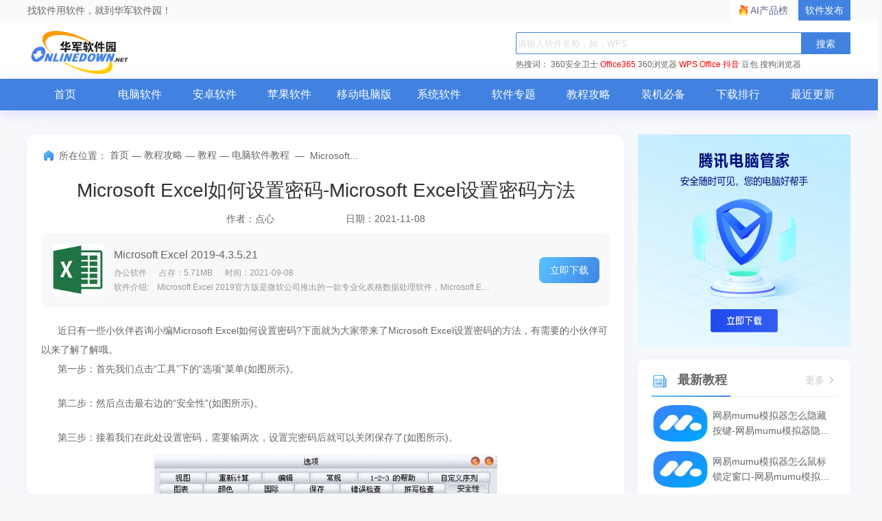

--- FILE ---
content_type: text/html; charset=UTF-8
request_url: https://www.onlinedown.net/article/10018151.htm
body_size: 6967
content:
<!DOCTYPE html>
<html lang="zh">
<head>
    <meta charset="UTF-8" />
    <meta http-equiv="X-UA-Compatible" content="IE=edge" />
    <meta name="viewport" content="width=device-width, initial-scale=1.0" />
    <meta name="renderer" content="webkit">

    <meta name="shenma-site-verification" content="cc7417e633bd7241b7ccebc56b74faff_1753348889">
    <meta name="bytedance-verification-code" content="/920JG527ja8P8Mqq4UD" />

    <title>Microsoft Excel如何设置密码-Microsoft Excel设置密码方法_华军软件园</title>
    <meta name="keywords" content="Microsoft Excel,设置密码"/>
    <meta name="Description" content="近日有一些小伙伴咨询小编Microsoft Excel如何设置密码?下面就为大家带来了Microsoft Excel设置密码的方法，有需要的小伙伴可以来了解了解哦。"/>
    <meta name="pageClass" content="">

        <link rel="alternate" media="only screen and(max-width: 640px)" href="https://m.onlinedown.net/"/>
    <meta name="mobile-agent" content="format=html5; url=https://m.onlinedown.net/"/>

    <link rel="stylesheet" href="https://res.onlinedown.net/onlinedown/css/reset.css?20260125101121" />
    <link rel="stylesheet" href="https://res.onlinedown.net/onlinedown/css/public.css?20260125101121" />

    <script type="text/javascript" src="//res.onlinedown.net/redirect/dist/bundle.js?20260125101121"></script>

    <script>
    var _hmt = _hmt || [];
    (function() {
      var hm = document.createElement("script");
      hm.src = "//hm.baidu.com/hm.js?1057fce5375b76705b65338cc0397720";
      var s = document.getElementsByTagName("script")[0];
      s.parentNode.insertBefore(hm, s);
    })();
</script>
<script src="https://bigdata.downza.com/js/xingzhi.js?2XBs" id="xingzhi-js" type="text/javascript" async></script>



<script type="text/javascript">
    (function(c,l,a,r,i,t,y){
        c[a]=c[a]||function(){(c[a].q=c[a].q||[]).push(arguments)};
        t=l.createElement(r);t.async=1;t.src="https://www.clarity.ms/tag/"+i;
        y=l.getElementsByTagName(r)[0];y.parentNode.insertBefore(t,y);
    })(window, document, "clarity", "script", "uyo02oahj3");
</script>


<script>
</script>






<script>
    var _hmt = _hmt || [];
    (function() {
        var hm = document.createElement("script");
        hm.src = "https://hm.baidu.com/hm.js?d58ff138f7e0debe92139dc4e848f067";
        var s = document.getElementsByTagName("script")[0];
        s.parentNode.insertBefore(hm, s);
    })();
</script>







            <link rel="stylesheet" href="https://res.onlinedown.net/onlinedown/css/consulting.css?20260125101121" />
        
    <script type="application/ld+json">
        {
            "@context": "https://ziyuan.baidu.com/contexts/cambrian.jsonld",
            "@id": "https://www.onlinedown.net/article/10018151.htm",
            "appid": "否",
            "title": "Microsoft Excel如何设置密码-Microsoft Excel设置密码方法_华军软件园",
            "description": "近日有一些小伙伴咨询小编Microsoft Excel如何设置密码?下面就为大家带来了Microsoft Excel设置密码的方法，有需要的小伙伴可以来了解了解哦。",
            "pubDate": " 2021-11-08T09:56:54 ",
            "upDate": " 2021-11-08T09:56:52 ",
        }
    </script>

    
    <script>
        (function(){
            var el = document.createElement("script");
            el.src = "https://lf1-cdn-tos.bytegoofy.com/goofy/ttzz/push.js?6be218845647a651ca3e292ff2046d3a5ff564f025e24cfd03354d90f3207f72fd5c4a3974f9cd3eeb674bde712b4782cc4f323247d55c2ed2efd47b7c83521adc648ee828d46e7d3689a9c59fd080f6";
            el.id = "ttzz";
            var s = document.getElementsByTagName("script")[0];
            s.parentNode.insertBefore(el, s);
        })(window)
    </script>
</head>
<body>
<div class="g-top f-clearfix">
    <div class="g-wrap">
        找软件用软件，就到华军软件园！
        <a href="https://user.onlinedown.net" target="_blank">软件发布</a>
        <a id="aichanpinbang" href="https://ai.onlinedown.net/?from=hj" target="_blank" rel="nofollow">AI产品榜</a>
    </div>
</div>

<header class="g-header">
    <!-- header start -->
    <div class="g-wrap">
        <!-- logo start -->
        <a href="https://www.onlinedown.net/" class="m-logo"><img src="https://res.onlinedown.net/onlinedown/images/logo.png" alt="logo" /></a>
        <!-- logo end -->
        <div class="m-search">
            <!-- search start -->
            <form class="fr" name="fs" action="https://www.onlinedown.net/search" method="get" id="cse-search-box" target="_blank">
                <input type="text" name="searchname" class="u-search-ipt" style="color: #999" onblur="if(this.value=='')this.value='WPS'" placeholder="请输入软件名称，如：WPS" autocomplete="off" />
                <input type="submit" class="u-search-btn" value="搜索" name="button" onclick="if(this.previousElementSibling.value == '')this.previousElementSibling.value = 'WPS'"/>
            </form>
            <p class="m-search-hot" style="width: 534px">
                <span>热搜词：</span>
                <a href="//www.onlinedown.net/soft/50671.htm" target="_blank">360安全卫士</a>
<a href="//www.onlinedown.net/soft/1223355.htm" style="color:red;" target="_blank">Office365</a>
<a href="//www.onlinedown.net/soft/489947.htm" target="_blank">360浏览器</a>
<a href="//www.onlinedown.net/soft/42337.htm" style="color:red;" target="_blank">WPS Office</a>
<a href="//www.onlinedown.net/soft/10075093.htm" target="_blank" style="color:red;" >抖音</a>
<a href="//www.onlinedown.net/soft/10130823.htm" target="_blank">豆包</a>
<a href="//www.onlinedown.net/soft/555917.htm" target="_blank">搜狗浏览器</a>            </p>
            <!-- search end -->
        </div>
    </div>
    <nav class="m-nav">
        <div class="g-wrap">
            <div class="item "><a href="https://www.onlinedown.net/" target="_blank">首页</a></div>
            <div class="item "><a href="https://www.onlinedown.net/soft/" target="_blank">电脑软件</a></div>
            <div class="item "><a href="https://www.onlinedown.net/android/" target="_blank">安卓软件</a></div>
            <div class="item "><a href="https://www.onlinedown.net/iphone/" target="_blank">苹果软件</a></div>
            <div class="item "><a href="https://www.onlinedown.net/dnb/" target="_blank">移动电脑版</a></div>


            <div class="item "><a href="https://www.onlinedown.net/xtrj/" target="_blank">系统软件</a></div>
            <div class="item "><a href="https://www.onlinedown.net/zt/" target="_blank">软件专题</a></div>
            <div class="item "><a href="https://www.onlinedown.net/article/" target="_blank">教程攻略</a></div>
            <div class="item "><a href="https://www.onlinedown.net/nicepc/" target="_blank">装机必备</a></div>
            <div class="item "><a href="https://www.onlinedown.net/hits/" target="_blank">下载排行</a></div>
            <div class="item "><a href="https://www.onlinedown.net/new/" target="_blank">最近更新</a></div>
        </div>
    </nav>
    <!-- header end -->
</header>
<section class="g-main">
    <div class="g-wrap">
            <div class="m-gg">

        <div class="_v046wmv93hm"></div>
    <script type="text/javascript">
        (window.slotbydup = window.slotbydup || []).push({
            id: "u6864564",
            container: "_v046wmv93hm",
            async: true
        });
    </script>
    <!-- 多条广告如下脚本只需引入一次 -->
    <script type="text/javascript" src="//cpro.baidustatic.com/cpro/ui/cm.js" async="async" defer="defer" >
    </script>
    </div>
    <div class="m-main-item m-main-left">
        <div class="box news-intro">
            <div class="g-crumbs">
                <span class="icon-crumbs"></span>
                <span>所在位置：</span>
                <a href='https://www.onlinedown.net'>首页</a><span>&nbsp;—&nbsp;</span><a href='/article/'>教程攻略</a><span>&nbsp;—&nbsp;</span><a href='/sort/620/'>教程</a><span>&nbsp;—&nbsp;</span><a href='/sort/626/'>电脑软件教程</a>
                <span>&nbsp;—&nbsp;</span>
                <span>Microsoft...</span>
            </div>
            <h1 class="news-title f-text-overflow1">Microsoft Excel如何设置密码-Microsoft Excel设置密码方法</h1>
            <p class="author-time">
                <span class="author">作者：点心</span>
                <span class="time">日期：2021-11-08</span>
            </p>
                            <div class="recommend-soft">
                    <img src="https://img.onlinedown.net/download/202506/172648-6847fa5825a4f.jpg" alt="Microsoft Excel 2019" />
                    <div class="info">
                        <a href="/soft/1229538.htm" target="_blank" class="title">Microsoft Excel 2019-4.3.5.21</a>
                        <p class="sw-intro">
                            <span>办公软件</span>
                            <span>占存：5.71MB</span>
                            <span>时间：2021-09-08</span>
                        </p>
                        <p class="txt f-text-overflow1">
                            软件介绍:　Microsoft Excel 2019官方版是微软公司推出的一款专业化表格数据处理软件，Microsoft Excel 2019...
                        </p>
                    </div>
                    <a href="/soft/1229538.htm" class="btn" target="_blank">立即下载</a>
                </div>
                        <div class="article">
                <p>
	&nbsp;&nbsp;&nbsp;&nbsp;&nbsp;&nbsp;近日有一些小伙伴咨询小编Microsoft Excel如何设置密码?下面就为大家带来了Microsoft Excel设置密码的方法，有需要的小伙伴可以来了解了解哦。
</p>
<p>
	&nbsp;&nbsp;&nbsp;&nbsp;&nbsp;&nbsp;第一步：首先我们点击“工具”下的“选项”菜单(如图所示)。
</p>
<center>
	<img src="https://img.onlinedown.net/article/202111/095539-6188839b1b7f8.jpg" alt="" /><br />
</center>
<p>
	&nbsp;&nbsp;&nbsp;&nbsp;&nbsp;&nbsp;第二步：然后点击最右边的“安全性”(如图所示)。
</p>
<center>
	<img src="https://img.onlinedown.net/article/202111/095559-618883af4952a.jpg" alt="" /><br />
</center>
<p>
	&nbsp;&nbsp;&nbsp;&nbsp;&nbsp;&nbsp;第三步：接着我们在此处设置密码，需要输两次，设置完密码后就可以关闭保存了(如图所示)。
</p>
<center>
	<img src="https://img.onlinedown.net/article/202111/095616-618883c009c1a.jpg" alt="" /><br />
</center>
<center>
	<img src="https://img.onlinedown.net/article/202111/095635-618883d34d420.jpg" alt="" /><br />
</center>
<p>
	&nbsp;&nbsp;&nbsp;&nbsp;&nbsp;&nbsp;第四步：最后下一次打开的时候就需要在此输入密码了，别人也就无法看到了(如图所示)。
</p>
<center>
	<img src="https://img.onlinedown.net/article/202111/095647-618883dfaa809.jpg" alt="" /><br />
</center>
<p>
	&nbsp;&nbsp;&nbsp;&nbsp;&nbsp;&nbsp;以上就是小编给大家带来的Microsoft Excel如何设置密码的全部内容，希望能够帮助到大家哦。
</p>
            </div>
        </div>
        <div class="relation-article-box box">
            <h2 class="title">
                <i class="icon-title"></i>
                相关文章
            </h2>
            <div class="con">
                <ul class="f-clearfix">
                                            <li>
                            <a href="/article/10023555.htm" target="_blank"
                               class="f-text-overflow1">Microsoft Excel 2019怎么插入三维柱形图-插入三维柱形图的方法</a>
                        </li>
                                                                    <li>
                            <a href="/article/10023556.htm" target="_blank"
                               class="f-text-overflow1">Microsoft Excel 2019如何缩放选定区域-缩放选定区域的方法</a>
                        </li>
                                                                    <li>
                            <a href="/article/10023557.htm" target="_blank"
                               class="f-text-overflow1">Microsoft Excel 2019如何关闭自动保存功能-关闭自动保存功能的方法</a>
                        </li>
                                                                    <li>
                            <a href="/article/10023558.htm" target="_blank"
                               class="f-text-overflow1">Microsoft Excel 2019怎么输入平方2-输入平方2的方法</a>
                        </li>
                                                                    <li>
                            <a href="/article/10023559.htm" target="_blank"
                               class="f-text-overflow1">Microsoft Excel 2019如何删除空行或单元格-删除空行或单元格的方法</a>
                        </li>
                                                                    <li>
                            <a href="/article/10023560.htm" target="_blank"
                               class="f-text-overflow1">Microsoft Excel 2019如何快速删除重复值-删除重复值的方法</a>
                        </li>
                                                                    <li>
                            <a href="/article/10023561.htm" target="_blank"
                               class="f-text-overflow1">Microsoft Excel 2019如何创建迷你折线图-创建迷你折线图的方法</a>
                        </li>
                                                                    <li>
                            <a href="/article/10023562.htm" target="_blank"
                               class="f-text-overflow1">Microsoft Excel 2019如何插入特殊符号-插入特殊符号的方法</a>
                        </li>
                                                                    <li>
                            <a href="/article/10023563.htm" target="_blank"
                               class="f-text-overflow1">Microsoft Excel 2019如何使用高级筛选-使用高级筛选的方法</a>
                        </li>
                                                                    <li>
                            <a href="/article/10023490.htm" target="_blank"
                               class="f-text-overflow1">Microsoft Excel 2019怎么隐藏工作表-隐藏工作表的方法</a>
                        </li>
                                        </ul>
            </div>
        </div>
    </div>
    <div class="m-main-item m-main-right">
        <!--右侧顶部广告-->
        <div style="width: 310px;margin-bottom: 16px;">
            <div class="_pttl7iox7wh"><a href="https://pm.myapp.com/invc/xfspeed/qqpcmgr/download/QQPCDownload79873.exe" target="_blank" rel="nofollow">
                    <img src="https://img.onlinedown.net/download/202507/174226-68820002d3c85.jpg" alt="腾讯pc管家" style="width:310px;height:310px">
                </a></div>
        </div>
        <!-- 最新资讯、教程、攻略 -->
        <dl class="box m-right-item fresh-news">
            <dt class="title">
                <i class="icon-title"></i>
                最新教程
                <a href="/sort/626" target="_blank" class="more">
                    更多
                    <i class="icon-more"></i>
                </a>
            </dt>
            <dd class="item-list">
                                    <p class="item">
                        <a href="/article/10046733.htm" target="_blank" class="img-box"><img
                                src="https://img.onlinedown.net/article/202601/114100-695dd5cc7000a.jpg" alt="网易mumu模拟器怎么隐藏按键-网易mumu模拟器隐藏按键的方法"></a>
                        <a href="/article/10046733.htm" target="_blank" class="item-txt f-text-overflow2">
                            网易mumu模拟器怎么隐藏按键-网易mumu模拟器隐藏按键的方法
                        </a>
                    </p>
                                                        <p class="item">
                        <a href="/article/10046730.htm" target="_blank" class="img-box"><img
                                src="https://img.onlinedown.net/article/202601/114918-695dd7be24ae1.jpg" alt="网易mumu模拟器怎么鼠标锁定窗口-网易mumu模拟器鼠标锁定窗口的方法"></a>
                        <a href="/article/10046730.htm" target="_blank" class="item-txt f-text-overflow2">
                            网易mumu模拟器怎么鼠标锁定窗口-网易mumu模拟器鼠标锁定窗口的方法
                        </a>
                    </p>
                                                        <p class="item">
                        <a href="/article/10046728.htm" target="_blank" class="img-box"><img
                                src="https://img.onlinedown.net/article/202601/134402-695df2a222638.jpg" alt="网易mumu模拟器怎么开启root权限-网易mumu模拟器开启root权限的方法"></a>
                        <a href="/article/10046728.htm" target="_blank" class="item-txt f-text-overflow2">
                            网易mumu模拟器怎么开启root权限-网易mumu模拟器开启root权限的方法
                        </a>
                    </p>
                                                        <p class="item">
                        <a href="/article/10046729.htm" target="_blank" class="img-box"><img
                                src="https://img.onlinedown.net/article/202601/115830-695dd9e673cac.jpg" alt="网易mumu模拟器怎么连接Switch Pro手柄-网易mumu模拟器连接Switch Pro手柄的方法"></a>
                        <a href="/article/10046729.htm" target="_blank" class="item-txt f-text-overflow2">
                            网易mumu模拟器怎么连接Switch Pro手柄-网易mumu模拟器连接Switch Pro手柄的方法
                        </a>
                    </p>
                                                        <p class="item">
                        <a href="/article/10046726.htm" target="_blank" class="img-box"><img
                                src="https://img.onlinedown.net/article/202601/183459-695ce553711c7.jpg" alt="网易mumu模拟器怎么打开工具栏-网易mumu模拟器打开工具栏的方法"></a>
                        <a href="/article/10046726.htm" target="_blank" class="item-txt f-text-overflow2">
                            网易mumu模拟器怎么打开工具栏-网易mumu模拟器打开工具栏的方法
                        </a>
                    </p>
                                </dd>
        </dl>

        <!-- 本周热推 -->
        <ul class="m-right-item m-sw-list week-hot">
            <h4 class="title">
                <i class="icon-title"></i>
                本周热推
                <a href="/soft/" target="_blank" class="more">
                    更多
                    <i class="icon-more"></i>
                </a>
            </h4>
                            <li class="item">
                    <a href="/soft/295594.htm" target="_blank" class="img-box">
                        <img src="https://img.onlinedown.net/download/202503/094956-67db7444a8758.jpg" alt="WPS Office">
                    </a>
                    <a href="/soft/295594.htm" target="_blank" class="txt f-text-overflow1">WPS Office</a>
                </li>
                                            <li class="item">
                    <a href="/soft/10063861.htm" target="_blank" class="img-box">
                        <img src="https://img.onlinedown.net/download/202403/134428-6603b23c12b06.jpg" alt="蛋仔派对">
                    </a>
                    <a href="/soft/10063861.htm" target="_blank" class="txt f-text-overflow1">蛋仔派对</a>
                </li>
                                            <li class="item">
                    <a href="/soft/1075116.htm" target="_blank" class="img-box">
                        <img src="https://img.onlinedown.net/download/202403/150057-65fd2ca942a1c.gif" alt="迷你世界">
                    </a>
                    <a href="/soft/1075116.htm" target="_blank" class="txt f-text-overflow1">迷你世界</a>
                </li>
                                            <li class="item">
                    <a href="/soft/983959.htm" target="_blank" class="img-box">
                        <img src="https://img.onlinedown.net/download/202409/152412-66f2691c75198.png" alt="快手">
                    </a>
                    <a href="/soft/983959.htm" target="_blank" class="txt f-text-overflow1">快手</a>
                </li>
                                            <li class="item">
                    <a href="/soft/971294.htm" target="_blank" class="img-box">
                        <img src="https://img.onlinedown.net/download/202403/134755-6601100b97743.jpg" alt="向日葵远程控制">
                    </a>
                    <a href="/soft/971294.htm" target="_blank" class="txt f-text-overflow1">向日葵远程控制</a>
                </li>
                                            <li class="item">
                    <a href="/soft/583413.htm" target="_blank" class="img-box">
                        <img src="https://img.onlinedown.net/download/202207/100413-62d7629dee78e.jpg" alt="雷电模拟器">
                    </a>
                    <a href="/soft/583413.htm" target="_blank" class="txt f-text-overflow1">雷电模拟器</a>
                </li>
                                            <li class="item">
                    <a href="/soft/577658.htm" target="_blank" class="img-box">
                        <img src="https://img.onlinedown.net/download/202408/144809-66b5bba924a2a.jpg" alt="仿宋gb2312字体">
                    </a>
                    <a href="/soft/577658.htm" target="_blank" class="txt f-text-overflow1">仿宋gb2312字体</a>
                </li>
                                            <li class="item">
                    <a href="/soft/465401.htm" target="_blank" class="img-box">
                        <img src="https://img.onlinedown.net/download/202110/115114-6167a932dd91f.jpg" alt="Steam">
                    </a>
                    <a href="/soft/465401.htm" target="_blank" class="txt f-text-overflow1">Steam</a>
                </li>
                                            <li class="item">
                    <a href="/soft/64717.htm" target="_blank" class="img-box">
                        <img src="https://img.onlinedown.net/download/202401/142228-65b1fe246f0a2.jpg" alt="格式工厂">
                    </a>
                    <a href="/soft/64717.htm" target="_blank" class="txt f-text-overflow1">格式工厂</a>
                </li>
                        </ul>

        <!-- 热门资讯、教程、攻略 -->
        <dl class="box m-right-item fresh-news">
            <dt class="title">
                <i class="icon-title"></i>
                热门教程
                <a href="/sort/626" target="_blank" class="more">
                    更多
                    <i class="icon-more"></i>
                </a>
            </dt>
            <dd class="item-list">
                                    <p class="item">
                        <a href="/article/10039850.htm" target="_blank" class="img-box"><img
                                src="https://img.onlinedown.net/download/202403/174841-66014879e5f34.jpg" alt="电脑重装系统后没声音怎么办-驱动精灵教程"></a>
                        <a href="/article/10039850.htm" target="_blank" class="item-txt f-text-overflow2">
                            电脑重装系统后没声音怎么办-驱动精灵教程
                        </a>
                    </p>
                                                        <p class="item">
                        <a href="/article/10045964.htm" target="_blank" class="img-box"><img
                                src="https://img.onlinedown.net/article/202509/182153-68ca8bc1ef009.jpg" alt="WPS Office 2019怎么切换账号-WPS Office 2019把切换账号的方法"></a>
                        <a href="/article/10045964.htm" target="_blank" class="item-txt f-text-overflow2">
                            WPS Office 2019怎么切换账号-WPS Office 2019把切换账号的方法
                        </a>
                    </p>
                                                        <p class="item">
                        <a href="/article/10046728.htm" target="_blank" class="img-box"><img
                                src="https://img.onlinedown.net/article/202601/134402-695df2a222638.jpg" alt="网易mumu模拟器怎么开启root权限-网易mumu模拟器开启root权限的方法"></a>
                        <a href="/article/10046728.htm" target="_blank" class="item-txt f-text-overflow2">
                            网易mumu模拟器怎么开启root权限-网易mumu模拟器开启root权限的方法
                        </a>
                    </p>
                                                        <p class="item">
                        <a href="/article/10042570.htm" target="_blank" class="img-box"><img
                                src="https://img.onlinedown.net/article/202411/142051-674022c3ccfaa.jpg" alt="谷歌浏览器怎么清除缓存-谷歌浏览器清除缓存的方法"></a>
                        <a href="/article/10042570.htm" target="_blank" class="item-txt f-text-overflow2">
                            谷歌浏览器怎么清除缓存-谷歌浏览器清除缓存的方法
                        </a>
                    </p>
                                                        <p class="item">
                        <a href="/article/10046392.htm" target="_blank" class="img-box"><img
                                src="https://img.onlinedown.net/article/202511/175035-691c416b779f7.jpg" alt="scratch怎么发射子弹-scratch发射子弹的方法"></a>
                        <a href="/article/10046392.htm" target="_blank" class="item-txt f-text-overflow2">
                            scratch怎么发射子弹-scratch发射子弹的方法
                        </a>
                    </p>
                                </dd>
        </dl>
    </div>
    </div>
    </section>

<footer class="g-foot">
    <div class="link">
        <a href="https://www.onlinedown.net/contact.html" target="_blank">商务合作</a>
        <a href="mailto:news@onlinedown.net" target="_blank">新闻投稿</a>
        <a href="https://www.onlinedown.net/contact.html" target="_blank">关于我们</a>
        <a href="https://www.onlinedown.net/copyright.html" target="_blank">版权声明</a>
        <a href="https://www.onlinedown.net/cookie.html" target="_blank">Cookie政策</a>
        <a href="https://www.onlinedown.net/sort/" target="_blank" class="none-border">站点地图</a>
        <a href="http://cyberpolice.mps.gov.cn" target="_blank">公安部网络违法犯罪举报网站</a>
        <a href="https://news.onlinedown.net/it/300161.html" target="_blank">文明上网提倡书</a>
        <a href="https://www.onlinedown.net/downloadsupport.html" target="_blank" class="none-border">个人信息保护政策</a>

        <a href="https://js12377.cn/" target="_blank" class="img-box none-border">江苏省网络违法和有害信息举报平台</a>
    </div>
    <p>
        <span>Copyright © 1997-2026 版权所有：南京星智万合网络科技有限公司</span>
        <a target="_blank" href="https://beian.miit.gov.cn/#/Integrated/index">苏ICP备16008348号</a>
        <a
            target="_blank"
            href="http://www.beian.gov.cn/portal/registerSystemInfo?recordcode=32011202000461"
            rel="nofollow"
        >
            苏公网安备 32011202000461号
        </a>
        <span>增值电信业务经营许可证:苏B2-20190284</span>
        <br />
        <span>
          不良信息举报邮箱：
          <a href="mailto:news@onlinedown.net">news@onlinedown.net</a>
        </span>
        <a href="https://www.onlinedown.net/huaweicloud.html" target="_blank" rel="nofollow">
            本站由华为云提供云计算支持
        </a>
    </p>
</footer>
</body>
<script src="https://res.onlinedown.net/onlinedown/js/jquery2.1.4.min.js"></script>
<script src="https://res.onlinedown.net/onlinedown/js/public.js"></script>
<script>
    (function(){
        var bp = document.createElement('script');
        var curProtocol = window.location.protocol.split(':')[0];
        if (curProtocol === 'https') {
            bp.src = 'https://zz.bdstatic.com/linksubmit/push.js';
        }
        else {
            bp.src = 'http://push.zhanzhang.baidu.com/push.js';
        }
        var s = document.getElementsByTagName("script")[0];
        s.parentNode.insertBefore(bp, s);
    })();
</script>

<script>
    (function(){
        var src = "https://s.ssl.qhres2.com/ssl/ab77b6ea7f3fbf79.js";
        document.write('<script src="' + src + '" id="sozz"><\/script>');
    })();
</script>

    <script>
    (function(b,a,e,h,f,c,g,s){b[h]=b[h]||function(){(b[h].c=b[h].c||[]).push(arguments)};
    b[h].s=!!c;g=a.getElementsByTagName(e)[0];s=a.createElement(e);
    s.src="//s.union.360.cn/"+f+".js";s.defer=!0;s.async=!0;g.parentNode.insertBefore(s,g)
    })(window,document,"script","_qha",67987,false);
</script>

</html>


--- FILE ---
content_type: application/javascript
request_url: https://bigdata.downza.com/js/xingzhi.js?2XBs
body_size: 1486
content:
!function(){var i={xzwh:{},init:function(){var t=this,n=document.getElementById("xingzhi-js").src;t.xzwh.ak=n.split("?")[1],t.cookie.get("xz_id")?t.xzwh.aId=t.cookie.get("xz_id"):t.newXzId(),document&&(t.xzwh.su=encodeURIComponent(document.URL)||"",t.xzwh.da=document.domain||"",t.xzwh.tt=encodeURIComponent(document.title)||"",t.xzwh.r=document.referrer||t.localStorage.get("ch")||""),document.head.querySelector("[name~=pageType][content]")&&(t.xzwh.pt="down");var e=document.head.querySelector("[name~=pageClass][content]");if(e&&(t.xzwh.fl=e.content),window&&window.screen){var o=window.screen.width||0,a=window.screen.height||0;t.xzwh.ds=o+"x"+a,t.xzwh.cd=window.screen.colorDepth||0,t.xzwh.lt=window.performance.timing.domContentLoadedEventEnd-window.performance.timing.navigationStart||0}navigator&&(t.xzwh.ln=navigator.language||navigator.browserLanguage||navigator.systemLanguage||navigator.userLanguage||"",t.xzwh.ce=navigator.cookieEnabled?1:0,t.xzwh.je=navigator.javaEnabled()?1:0)},Gb:function(){window._xzt={push:function(){for(var t=0;t<arguments.length;t++)i.xzwh.track=arguments[t]}},window._xzt.push.apply(window._xzt,[])},cookie:{set:function(t,n,e){var o=t+"="+n+";";e&&(o=o+" ; expires="+new Date((new Date).getTime()+36e5*e).toUTCString()+"; path=/"),document.cookie=o},get:function(t){return(t=RegExp("(^| )"+t+"=([^;]*)(;|$)").exec(document.cookie))?t[2]:""}},localStorage:{set:function(t,n){try{localStorage.setItem(t,n)}catch(t){}},get:function(t){try{var n=localStorage.getItem(t);if(n)return n}catch(t){}return!1}},trim:function(t){return t.replace(/^\s\s*/,"").replace(/\s\s*$/,"")},newXzId:function(){this.xzwh.aId="";for(var t=1;t<=32;t++){var n=Math.floor(16*Math.random()).toString(16);this.xzwh.aId+=n,8!=t&&12!=t&&16!=t&&20!=t||(this.xzwh.aId+="-")}return this.cookie.set("xz_id",this.xzwh.aId,8760),this.xzwh.aId},arrayToString:function(t){var n="";for(var e in t)Object.prototype.hasOwnProperty.call(t,e)&&(n+=e+"="+t[e]+"&");return n},addEventListener:function(t,n,e){t.addEventListener?t.addEventListener(n,e):t.attachEvent?t.attachEvent("on"+n,e):t["on"+n]=e},gmp:function(t){var n=t||window.event,e=document.documentElement.scrollLeft||document.body.scrollLeft,o=document.documentElement.scrollTop||document.body.scrollTop;return[n.pageX||n.clientX+e,n.pageY||n.clientY+o]},smr:function(t){var n=new Image,e="pro_"+Math.floor(2147483648*Math.random()).toString(36);function o(){n.onload=null,n.onerror=null,n.onabort=null,window[e]=null,n=null}window[e]=n,n.onload=o,n.onerror=o,n.onabort=o,n.src=t},cEvent:function(t){var n=window.location.href;i.localStorage.set("ch",n),void 0!==i.xzwh.track?(i.wp("tEvent"),i.xzwh.track=void 0):i.wp("cEvent")},wp:function(t){var n=this,e={};"cEvent"!=t&&"tEvent"!=t||(e.event="coordinate"),"tEvent"==t&&(e.track=n.xzwh.track.join(","));var o=window.screen.width||0,a=window.screen.height||0;e.aId=n.xzwh.aId,e.ak=n.xzwh.ak,e.da=n.xzwh.da,e.r=n.xzwh.r,"coordinate"===e.event&&(e.mp=n.gmp()),"roll"===e.event&&(e.sp=[startPos,endPos]),e.ds=o+"x"+a,e.su=n.xzwh.su;var r="https://bigdata.downza.com/2.gif?"+i.arrayToString(e)+"random="+Math.random();i.smr(r)}};i.addEventListener(document,"click",i.cEvent),i.Gb(),i.init();var t="https://bigdata.downza.com/1.gif?"+i.arrayToString(i.xzwh)+"random="+Math.random();i.smr(t)}();